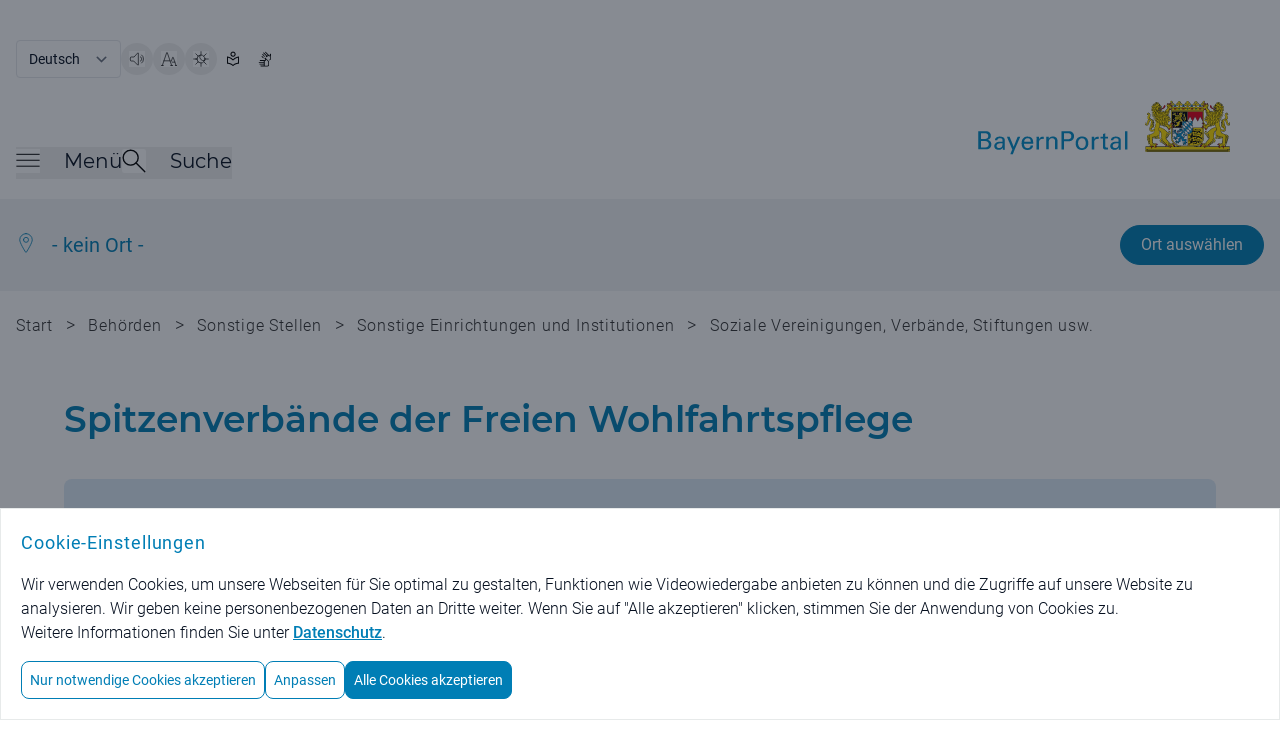

--- FILE ---
content_type: image/svg+xml;charset=UTF-8
request_url: https://www.bayernportal.de/images/schliessen-blue.svg
body_size: 294
content:
<svg width="48" height="48" viewBox="0 0 48 48" fill="none" xmlns="http://www.w3.org/2000/svg">
<path d="M46.97 46.97L1.02997 1.02997L46.97 46.97ZM46.97 1.02997L1.02997 46.97L46.97 1.02997Z" stroke="#007EB5" stroke-linecap="round" stroke-linejoin="round"/>
</svg>


--- FILE ---
content_type: image/svg+xml;charset=UTF-8
request_url: https://www.bayernportal.de/images/dots-menu-icon.svg
body_size: 1971
content:
<svg width="48" height="48" viewBox="0 0 48 48" fill="none" xmlns="http://www.w3.org/2000/svg">
<g clip-path="url(#clip0_2_12)">
<path d="M0.850006 8C0.850006 9.06087 1.27143 10.0783 2.02158 10.8284C2.77172 11.5786 3.78914 12 4.85001 12C5.91087 12 6.92829 11.5786 7.67843 10.8284C8.42858 10.0783 8.85001 9.06087 8.85001 8C8.85001 6.93913 8.42858 5.92172 7.67843 5.17157C6.92829 4.42143 5.91087 4 4.85001 4C3.78914 4 2.77172 4.42143 2.02158 5.17157C1.27143 5.92172 0.850006 6.93913 0.850006 8V8Z" stroke="#007EB5" stroke-width="2" stroke-linecap="round" stroke-linejoin="round"/>
<path d="M16.85 8H46.85" stroke="#007EB5" stroke-width="2" stroke-linecap="round" stroke-linejoin="round"/>
<path d="M0.850006 24C0.850006 25.0609 1.27143 26.0783 2.02158 26.8284C2.77172 27.5786 3.78914 28 4.85001 28C5.91087 28 6.92829 27.5786 7.67843 26.8284C8.42858 26.0783 8.85001 25.0609 8.85001 24C8.85001 22.9391 8.42858 21.9217 7.67843 21.1716C6.92829 20.4214 5.91087 20 4.85001 20C3.78914 20 2.77172 20.4214 2.02158 21.1716C1.27143 21.9217 0.850006 22.9391 0.850006 24V24Z" stroke="#007EB5" stroke-width="2" stroke-linecap="round" stroke-linejoin="round"/>
<path d="M16.85 24H46.85" stroke="#007EB5" stroke-width="2" stroke-linecap="round" stroke-linejoin="round"/>
<path d="M0.850006 40C0.850006 41.0609 1.27143 42.0783 2.02158 42.8284C2.77172 43.5786 3.78914 44 4.85001 44C5.91087 44 6.92829 43.5786 7.67843 42.8284C8.42858 42.0783 8.85001 41.0609 8.85001 40C8.85001 38.9391 8.42858 37.9217 7.67843 37.1716C6.92829 36.4214 5.91087 36 4.85001 36C3.78914 36 2.77172 36.4214 2.02158 37.1716C1.27143 37.9217 0.850006 38.9391 0.850006 40V40Z" stroke="#007EB5" stroke-width="2" stroke-linecap="round" stroke-linejoin="round"/>
<path d="M16.85 40H46.85" stroke="#007EB5" stroke-width="2" stroke-linecap="round" stroke-linejoin="round"/>
</g>
<defs>
<clipPath id="clip0_2_12">
<rect width="48" height="48" fill="white"/>
</clipPath>
</defs>
</svg>
